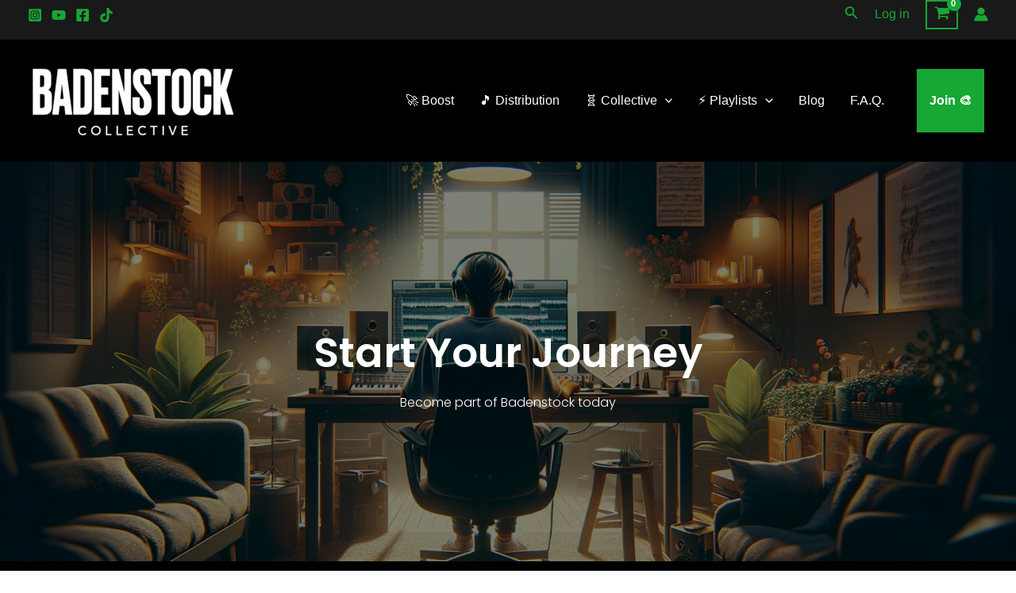

--- FILE ---
content_type: text/css
request_url: https://artists.badenstock.com/wp-content/uploads/elementor/css/post-18.css?ver=1738964281
body_size: 3667
content:
.elementor-18 .elementor-element.elementor-element-608a962:not(.elementor-motion-effects-element-type-background), .elementor-18 .elementor-element.elementor-element-608a962 > .elementor-motion-effects-container > .elementor-motion-effects-layer{background-color:#000000;background-image:url("https://artists.badenstock.com/wp-content/uploads/2023/12/Bs-pricing-1.jpg");background-position:center center;background-size:cover;}.elementor-18 .elementor-element.elementor-element-608a962 > .elementor-background-overlay{background-color:#000000;opacity:0.5;transition:background 0.3s, border-radius 0.3s, opacity 0.3s;}.elementor-18 .elementor-element.elementor-element-608a962{transition:background 0.3s, border 0.3s, border-radius 0.3s, box-shadow 0.3s;padding:200px 0px 150px 0px;}.elementor-18 .elementor-element.elementor-element-6277146{text-align:center;}.elementor-18 .elementor-element.elementor-element-6277146 .elementor-heading-title{color:#FFFFFF;font-family:"Poppins", Sans-serif;font-size:52px;font-weight:600;text-transform:none;font-style:normal;text-decoration:none;line-height:1.2em;letter-spacing:0px;}.elementor-18 .elementor-element.elementor-element-4cbce7bc > .elementor-container > .elementor-column > .elementor-widget-wrap{align-content:center;align-items:center;}.elementor-18 .elementor-element.elementor-element-4cbce7bc:not(.elementor-motion-effects-element-type-background), .elementor-18 .elementor-element.elementor-element-4cbce7bc > .elementor-motion-effects-container > .elementor-motion-effects-layer{background-color:#000000;}.elementor-18 .elementor-element.elementor-element-4cbce7bc{transition:background 0.3s, border 0.3s, border-radius 0.3s, box-shadow 0.3s;padding:050px 0px 0px 0px;}.elementor-18 .elementor-element.elementor-element-4cbce7bc > .elementor-background-overlay{transition:background 0.3s, border-radius 0.3s, opacity 0.3s;}.elementor-18 .elementor-element.elementor-element-71a6c07e{text-align:center;}.elementor-18 .elementor-element.elementor-element-71a6c07e .elementor-heading-title{color:#FFFFFF;font-size:42px;font-weight:600;}.elementor-18 .elementor-element.elementor-element-25dabbe:not(.elementor-motion-effects-element-type-background), .elementor-18 .elementor-element.elementor-element-25dabbe > .elementor-motion-effects-container > .elementor-motion-effects-layer{background-color:#000000;}.elementor-18 .elementor-element.elementor-element-25dabbe{transition:background 0.3s, border 0.3s, border-radius 0.3s, box-shadow 0.3s;}.elementor-18 .elementor-element.elementor-element-25dabbe > .elementor-background-overlay{transition:background 0.3s, border-radius 0.3s, opacity 0.3s;}.elementor-18 .elementor-element.elementor-element-4397e3b{padding:015px 0px 020px 0px;}.elementor-18 .elementor-element.elementor-element-b27c469:not(.elementor-motion-effects-element-type-background) > .elementor-widget-wrap, .elementor-18 .elementor-element.elementor-element-b27c469 > .elementor-widget-wrap > .elementor-motion-effects-container > .elementor-motion-effects-layer{background-color:#FFFFFF;}.elementor-18 .elementor-element.elementor-element-b27c469:hover > .elementor-element-populated >  .elementor-background-overlay{opacity:0.06;filter:brightness( 100% ) contrast( 100% ) saturate( 100% ) blur( 0px ) hue-rotate( 0deg );}.elementor-18 .elementor-element.elementor-element-b27c469 > .elementor-element-populated, .elementor-18 .elementor-element.elementor-element-b27c469 > .elementor-element-populated > .elementor-background-overlay, .elementor-18 .elementor-element.elementor-element-b27c469 > .elementor-background-slideshow{border-radius:25px 25px 25px 25px;}.elementor-18 .elementor-element.elementor-element-b27c469 > .elementor-element-populated{box-shadow:0px 0px 25px 0px rgba(0,0,0,0.15);transition:background 0.3s, border 0.3s, border-radius 0.3s, box-shadow 0.3s;margin:0px 16px 0px 0px;--e-column-margin-right:16px;--e-column-margin-left:0px;padding:35px 35px 35px 35px;}.elementor-18 .elementor-element.elementor-element-b27c469:hover > .elementor-element-populated{box-shadow:0px 0px 55px 0px rgba(0,0,0,0.31);}.elementor-18 .elementor-element.elementor-element-b27c469 > .elementor-element-populated > .elementor-background-overlay{transition:background 0.3s, border-radius 0.3s, opacity 0.3s;}.elementor-18 .elementor-element.elementor-element-3113d62{text-align:center;}.elementor-18 .elementor-element.elementor-element-3113d62 .elementor-heading-title{color:#17A734;font-family:"Poppins", Sans-serif;font-size:65px;font-weight:600;text-transform:none;font-style:normal;text-decoration:none;line-height:1.2em;letter-spacing:0px;}.elementor-18 .elementor-element.elementor-element-8dbfb65{color:#FFFFFF;}.elementor-18 .elementor-element.elementor-element-6c0e2d9 .elementor-testimonial-wrapper{text-align:center;}.elementor-18 .elementor-element.elementor-element-6c0e2d9 .elementor-testimonial-content{color:#000000;font-size:16px;font-weight:300;line-height:1.8em;}.elementor-18 .elementor-element.elementor-element-6c0e2d9 .elementor-testimonial-name{color:#000000;font-size:20px;}.elementor-18 .elementor-element.elementor-element-6c0e2d9 .elementor-testimonial-job{color:#bfbfbf;font-size:15px;font-weight:300;}.elementor-18 .elementor-element.elementor-element-21771ab{color:#000000;}.elementor-18 .elementor-element.elementor-element-ccab471:not(.elementor-motion-effects-element-type-background) > .elementor-widget-wrap, .elementor-18 .elementor-element.elementor-element-ccab471 > .elementor-widget-wrap > .elementor-motion-effects-container > .elementor-motion-effects-layer{background-color:#17A734;}.elementor-18 .elementor-element.elementor-element-ccab471 > .elementor-element-populated, .elementor-18 .elementor-element.elementor-element-ccab471 > .elementor-element-populated > .elementor-background-overlay, .elementor-18 .elementor-element.elementor-element-ccab471 > .elementor-background-slideshow{border-radius:25px 25px 25px 25px;}.elementor-18 .elementor-element.elementor-element-ccab471 > .elementor-element-populated{box-shadow:0px 0px 25px 0px rgba(0,0,0,0.15);transition:background 0.3s, border 0.3s, border-radius 0.3s, box-shadow 0.3s;margin:0px 16px 0px 0px;--e-column-margin-right:16px;--e-column-margin-left:0px;padding:35px 35px 35px 35px;}.elementor-18 .elementor-element.elementor-element-ccab471:hover > .elementor-element-populated{box-shadow:0px 0px 55px 0px rgba(0,0,0,0.31);}.elementor-18 .elementor-element.elementor-element-ccab471 > .elementor-element-populated > .elementor-background-overlay{transition:background 0.3s, border-radius 0.3s, opacity 0.3s;}.elementor-18 .elementor-element.elementor-element-94d5684{text-align:center;}.elementor-18 .elementor-element.elementor-element-94d5684 .elementor-heading-title{color:#FFFFFF;font-family:"Poppins", Sans-serif;font-size:65px;font-weight:600;text-transform:none;font-style:normal;text-decoration:none;line-height:1.2em;letter-spacing:0px;}.elementor-18 .elementor-element.elementor-element-f547a43{color:#FFFFFF;}.elementor-18 .elementor-element.elementor-element-73aecd1 .elementor-testimonial-wrapper{text-align:center;}.elementor-18 .elementor-element.elementor-element-73aecd1 .elementor-testimonial-content{color:#FFFFFF;font-size:16px;font-weight:300;line-height:1.8em;}.elementor-18 .elementor-element.elementor-element-73aecd1 .elementor-testimonial-name{color:#000000;font-size:20px;}.elementor-18 .elementor-element.elementor-element-73aecd1 .elementor-testimonial-job{color:#bfbfbf;font-size:15px;font-weight:300;}.elementor-18 .elementor-element.elementor-element-71be957{color:#FFFFFF;}.elementor-18 .elementor-element.elementor-element-e4c78a7:not(.elementor-motion-effects-element-type-background) > .elementor-widget-wrap, .elementor-18 .elementor-element.elementor-element-e4c78a7 > .elementor-widget-wrap > .elementor-motion-effects-container > .elementor-motion-effects-layer{background-color:#000000;}.elementor-18 .elementor-element.elementor-element-e4c78a7 > .elementor-element-populated{border-style:solid;border-width:2px 2px 2px 2px;border-color:#17A734;box-shadow:0px 0px 25px 0px rgba(0,0,0,0.15);transition:background 0.3s, border 0.3s, border-radius 0.3s, box-shadow 0.3s;margin:0px 16px 0px 0px;--e-column-margin-right:16px;--e-column-margin-left:0px;padding:35px 35px 35px 35px;}.elementor-18 .elementor-element.elementor-element-e4c78a7 > .elementor-element-populated, .elementor-18 .elementor-element.elementor-element-e4c78a7 > .elementor-element-populated > .elementor-background-overlay, .elementor-18 .elementor-element.elementor-element-e4c78a7 > .elementor-background-slideshow{border-radius:25px 25px 25px 25px;}.elementor-18 .elementor-element.elementor-element-e4c78a7:hover > .elementor-element-populated{box-shadow:0px 0px 55px 0px rgba(0,0,0,0.31);}.elementor-18 .elementor-element.elementor-element-e4c78a7 > .elementor-element-populated > .elementor-background-overlay{transition:background 0.3s, border-radius 0.3s, opacity 0.3s;}.elementor-18 .elementor-element.elementor-element-14c7eed{text-align:center;}.elementor-18 .elementor-element.elementor-element-14c7eed .elementor-heading-title{color:#17A734;font-family:"Poppins", Sans-serif;font-size:65px;font-weight:600;text-transform:none;font-style:normal;text-decoration:none;line-height:1.2em;letter-spacing:0px;}.elementor-18 .elementor-element.elementor-element-a087b25{color:#FFFFFF;}.elementor-18 .elementor-element.elementor-element-a826399 .elementor-testimonial-wrapper{text-align:center;}.elementor-18 .elementor-element.elementor-element-a826399 .elementor-testimonial-content{color:#FFFFFF;font-size:16px;font-weight:300;line-height:1.8em;}.elementor-18 .elementor-element.elementor-element-a826399 .elementor-testimonial-name{color:#000000;font-size:20px;}.elementor-18 .elementor-element.elementor-element-a826399 .elementor-testimonial-job{color:#bfbfbf;font-size:15px;font-weight:300;}.elementor-18 .elementor-element.elementor-element-5d48f46{color:#FFFFFF;}.elementor-18 .elementor-element.elementor-element-0ce644b{color:#FFFFFF;}.elementor-18 .elementor-element.elementor-element-dbdadaa:not(.elementor-motion-effects-element-type-background), .elementor-18 .elementor-element.elementor-element-dbdadaa > .elementor-motion-effects-container > .elementor-motion-effects-layer{background-color:#17A734;}.elementor-18 .elementor-element.elementor-element-dbdadaa{transition:background 0.3s, border 0.3s, border-radius 0.3s, box-shadow 0.3s;padding:45px 0px 030px 0px;}.elementor-18 .elementor-element.elementor-element-dbdadaa > .elementor-background-overlay{transition:background 0.3s, border-radius 0.3s, opacity 0.3s;}.elementor-18 .elementor-element.elementor-element-dbdadaa > .elementor-shape-top .elementor-shape-fill{fill:#000000;}.elementor-18 .elementor-element.elementor-element-7a76e92{font-family:"Poppins", Sans-serif;font-size:16px;font-weight:300;text-transform:none;font-style:normal;text-decoration:none;line-height:1.5em;letter-spacing:0px;}.elementor-18 .elementor-element.elementor-element-67c78b9:not(.elementor-motion-effects-element-type-background), .elementor-18 .elementor-element.elementor-element-67c78b9 > .elementor-motion-effects-container > .elementor-motion-effects-layer{background-color:#FFFFFF;}.elementor-18 .elementor-element.elementor-element-67c78b9{transition:background 0.3s, border 0.3s, border-radius 0.3s, box-shadow 0.3s;padding:020px 0px 0px 0px;}.elementor-18 .elementor-element.elementor-element-67c78b9 > .elementor-background-overlay{transition:background 0.3s, border-radius 0.3s, opacity 0.3s;}.elementor-bc-flex-widget .elementor-18 .elementor-element.elementor-element-0c3b1a7.elementor-column .elementor-widget-wrap{align-items:center;}.elementor-18 .elementor-element.elementor-element-0c3b1a7.elementor-column.elementor-element[data-element_type="column"] > .elementor-widget-wrap.elementor-element-populated{align-content:center;align-items:center;}.elementor-18 .elementor-element.elementor-element-39f0c2a{text-align:center;color:#000000;font-family:"Poppins", Sans-serif;font-size:16px;font-weight:300;text-transform:none;font-style:normal;text-decoration:none;line-height:1.5em;letter-spacing:0px;}.elementor-18 .elementor-element.elementor-element-90787b3:not(.elementor-motion-effects-element-type-background), .elementor-18 .elementor-element.elementor-element-90787b3 > .elementor-motion-effects-container > .elementor-motion-effects-layer{background-color:#FFFFFF;}.elementor-18 .elementor-element.elementor-element-90787b3{transition:background 0.3s, border 0.3s, border-radius 0.3s, box-shadow 0.3s;}.elementor-18 .elementor-element.elementor-element-90787b3 > .elementor-background-overlay{transition:background 0.3s, border-radius 0.3s, opacity 0.3s;}.elementor-18 .elementor-element.elementor-element-1cd62d6{--icon-box-icon-margin:15px;}.elementor-18 .elementor-element.elementor-element-1cd62d6.elementor-view-stacked .elementor-icon{background-color:#17A734;}.elementor-18 .elementor-element.elementor-element-1cd62d6.elementor-view-framed .elementor-icon, .elementor-18 .elementor-element.elementor-element-1cd62d6.elementor-view-default .elementor-icon{fill:#17A734;color:#17A734;border-color:#17A734;}.elementor-18 .elementor-element.elementor-element-1cd62d6 .elementor-icon-box-title{color:#000000;}.elementor-18 .elementor-element.elementor-element-1cd62d6 .elementor-icon-box-title, .elementor-18 .elementor-element.elementor-element-1cd62d6 .elementor-icon-box-title a{font-family:"Poppins", Sans-serif;font-size:14px;font-weight:600;text-transform:none;font-style:normal;text-decoration:none;line-height:1.2em;letter-spacing:0px;}.elementor-18 .elementor-element.elementor-element-1cd62d6 .elementor-icon-box-description{color:#FFFFFF;}.elementor-18 .elementor-element.elementor-element-d72e6d8{--icon-box-icon-margin:15px;}.elementor-18 .elementor-element.elementor-element-d72e6d8.elementor-view-stacked .elementor-icon{background-color:#17A734;}.elementor-18 .elementor-element.elementor-element-d72e6d8.elementor-view-framed .elementor-icon, .elementor-18 .elementor-element.elementor-element-d72e6d8.elementor-view-default .elementor-icon{fill:#17A734;color:#17A734;border-color:#17A734;}.elementor-18 .elementor-element.elementor-element-d72e6d8 .elementor-icon-box-title{color:#000000;}.elementor-18 .elementor-element.elementor-element-d72e6d8 .elementor-icon-box-title, .elementor-18 .elementor-element.elementor-element-d72e6d8 .elementor-icon-box-title a{font-family:"Poppins", Sans-serif;font-size:14px;font-weight:600;text-transform:none;font-style:normal;text-decoration:none;line-height:1.2em;letter-spacing:0px;}.elementor-18 .elementor-element.elementor-element-d72e6d8 .elementor-icon-box-description{color:#FFFFFF;}.elementor-18 .elementor-element.elementor-element-6f28ab3:not(.elementor-motion-effects-element-type-background), .elementor-18 .elementor-element.elementor-element-6f28ab3 > .elementor-motion-effects-container > .elementor-motion-effects-layer{background-color:#FFFFFF;}.elementor-18 .elementor-element.elementor-element-6f28ab3{transition:background 0.3s, border 0.3s, border-radius 0.3s, box-shadow 0.3s;padding:020px 0px 0px 0px;}.elementor-18 .elementor-element.elementor-element-6f28ab3 > .elementor-background-overlay{transition:background 0.3s, border-radius 0.3s, opacity 0.3s;}.elementor-bc-flex-widget .elementor-18 .elementor-element.elementor-element-961b137.elementor-column .elementor-widget-wrap{align-items:center;}.elementor-18 .elementor-element.elementor-element-961b137.elementor-column.elementor-element[data-element_type="column"] > .elementor-widget-wrap.elementor-element-populated{align-content:center;align-items:center;}.elementor-18 .elementor-element.elementor-element-db7a3e1:not(.elementor-motion-effects-element-type-background), .elementor-18 .elementor-element.elementor-element-db7a3e1 > .elementor-motion-effects-container > .elementor-motion-effects-layer{background-color:#17A734;}.elementor-18 .elementor-element.elementor-element-db7a3e1{transition:background 0.3s, border 0.3s, border-radius 0.3s, box-shadow 0.3s;padding:020px 0px 0px 0px;}.elementor-18 .elementor-element.elementor-element-db7a3e1 > .elementor-background-overlay{transition:background 0.3s, border-radius 0.3s, opacity 0.3s;}.elementor-bc-flex-widget .elementor-18 .elementor-element.elementor-element-d171e5e.elementor-column .elementor-widget-wrap{align-items:center;}.elementor-18 .elementor-element.elementor-element-d171e5e.elementor-column.elementor-element[data-element_type="column"] > .elementor-widget-wrap.elementor-element-populated{align-content:center;align-items:center;}.elementor-18 .elementor-element.elementor-element-638550d{text-align:center;font-family:"Poppins", Sans-serif;font-size:16px;font-weight:300;text-transform:none;font-style:normal;text-decoration:none;line-height:1.5em;letter-spacing:0px;}.elementor-18 .elementor-element.elementor-element-4148bf7:not(.elementor-motion-effects-element-type-background), .elementor-18 .elementor-element.elementor-element-4148bf7 > .elementor-motion-effects-container > .elementor-motion-effects-layer{background-color:#17A734;}.elementor-18 .elementor-element.elementor-element-4148bf7{transition:background 0.3s, border 0.3s, border-radius 0.3s, box-shadow 0.3s;}.elementor-18 .elementor-element.elementor-element-4148bf7 > .elementor-background-overlay{transition:background 0.3s, border-radius 0.3s, opacity 0.3s;}.elementor-18 .elementor-element.elementor-element-13c3eb1{--icon-box-icon-margin:15px;}.elementor-18 .elementor-element.elementor-element-13c3eb1.elementor-view-stacked .elementor-icon{background-color:#FFFFFF;}.elementor-18 .elementor-element.elementor-element-13c3eb1.elementor-view-framed .elementor-icon, .elementor-18 .elementor-element.elementor-element-13c3eb1.elementor-view-default .elementor-icon{fill:#FFFFFF;color:#FFFFFF;border-color:#FFFFFF;}.elementor-18 .elementor-element.elementor-element-13c3eb1 .elementor-icon-box-title{color:#FFFFFF;}.elementor-18 .elementor-element.elementor-element-13c3eb1 .elementor-icon-box-title, .elementor-18 .elementor-element.elementor-element-13c3eb1 .elementor-icon-box-title a{font-family:"Poppins", Sans-serif;font-size:14px;font-weight:600;text-transform:none;font-style:normal;text-decoration:none;line-height:1.2em;letter-spacing:0px;}.elementor-18 .elementor-element.elementor-element-13c3eb1 .elementor-icon-box-description{color:#FFFFFF;}.elementor-18 .elementor-element.elementor-element-2d14ea1{--icon-box-icon-margin:15px;}.elementor-18 .elementor-element.elementor-element-2d14ea1.elementor-view-stacked .elementor-icon{background-color:#FFFFFF;}.elementor-18 .elementor-element.elementor-element-2d14ea1.elementor-view-framed .elementor-icon, .elementor-18 .elementor-element.elementor-element-2d14ea1.elementor-view-default .elementor-icon{fill:#FFFFFF;color:#FFFFFF;border-color:#FFFFFF;}.elementor-18 .elementor-element.elementor-element-2d14ea1 .elementor-icon-box-title{color:#FFFFFF;}.elementor-18 .elementor-element.elementor-element-2d14ea1 .elementor-icon-box-title, .elementor-18 .elementor-element.elementor-element-2d14ea1 .elementor-icon-box-title a{font-family:"Poppins", Sans-serif;font-size:14px;font-weight:600;text-transform:none;font-style:normal;text-decoration:none;line-height:1.2em;letter-spacing:0px;}.elementor-18 .elementor-element.elementor-element-2d14ea1 .elementor-icon-box-description{color:#FFFFFF;}.elementor-18 .elementor-element.elementor-element-813eaab{--icon-box-icon-margin:15px;}.elementor-18 .elementor-element.elementor-element-813eaab.elementor-view-stacked .elementor-icon{background-color:#FFFFFF;}.elementor-18 .elementor-element.elementor-element-813eaab.elementor-view-framed .elementor-icon, .elementor-18 .elementor-element.elementor-element-813eaab.elementor-view-default .elementor-icon{fill:#FFFFFF;color:#FFFFFF;border-color:#FFFFFF;}.elementor-18 .elementor-element.elementor-element-813eaab .elementor-icon-box-title{color:#FFFFFF;}.elementor-18 .elementor-element.elementor-element-813eaab .elementor-icon-box-title, .elementor-18 .elementor-element.elementor-element-813eaab .elementor-icon-box-title a{font-family:"Poppins", Sans-serif;font-size:14px;font-weight:600;text-transform:none;font-style:normal;text-decoration:none;line-height:1.2em;letter-spacing:0px;}.elementor-18 .elementor-element.elementor-element-813eaab .elementor-icon-box-description{color:#FFFFFF;}.elementor-18 .elementor-element.elementor-element-276f6ff:not(.elementor-motion-effects-element-type-background), .elementor-18 .elementor-element.elementor-element-276f6ff > .elementor-motion-effects-container > .elementor-motion-effects-layer{background-color:#17A734;}.elementor-18 .elementor-element.elementor-element-276f6ff{transition:background 0.3s, border 0.3s, border-radius 0.3s, box-shadow 0.3s;padding:020px 0px 0px 0px;}.elementor-18 .elementor-element.elementor-element-276f6ff > .elementor-background-overlay{transition:background 0.3s, border-radius 0.3s, opacity 0.3s;}.elementor-bc-flex-widget .elementor-18 .elementor-element.elementor-element-db1fb91.elementor-column .elementor-widget-wrap{align-items:center;}.elementor-18 .elementor-element.elementor-element-db1fb91.elementor-column.elementor-element[data-element_type="column"] > .elementor-widget-wrap.elementor-element-populated{align-content:center;align-items:center;}.elementor-18 .elementor-element.elementor-element-adde9c9:not(.elementor-motion-effects-element-type-background), .elementor-18 .elementor-element.elementor-element-adde9c9 > .elementor-motion-effects-container > .elementor-motion-effects-layer{background-color:#000000;}.elementor-18 .elementor-element.elementor-element-adde9c9{transition:background 0.3s, border 0.3s, border-radius 0.3s, box-shadow 0.3s;padding:020px 0px 0px 0px;}.elementor-18 .elementor-element.elementor-element-adde9c9 > .elementor-background-overlay{transition:background 0.3s, border-radius 0.3s, opacity 0.3s;}.elementor-bc-flex-widget .elementor-18 .elementor-element.elementor-element-dd3b7ae.elementor-column .elementor-widget-wrap{align-items:center;}.elementor-18 .elementor-element.elementor-element-dd3b7ae.elementor-column.elementor-element[data-element_type="column"] > .elementor-widget-wrap.elementor-element-populated{align-content:center;align-items:center;}.elementor-18 .elementor-element.elementor-element-c1741d6{text-align:center;font-family:"Poppins", Sans-serif;font-size:16px;font-weight:300;text-transform:none;font-style:normal;text-decoration:none;line-height:1.5em;letter-spacing:0px;}.elementor-18 .elementor-element.elementor-element-21c4459:not(.elementor-motion-effects-element-type-background), .elementor-18 .elementor-element.elementor-element-21c4459 > .elementor-motion-effects-container > .elementor-motion-effects-layer{background-color:#000000;}.elementor-18 .elementor-element.elementor-element-21c4459{transition:background 0.3s, border 0.3s, border-radius 0.3s, box-shadow 0.3s;}.elementor-18 .elementor-element.elementor-element-21c4459 > .elementor-background-overlay{transition:background 0.3s, border-radius 0.3s, opacity 0.3s;}.elementor-18 .elementor-element.elementor-element-d4fb553 .elementor-icon-box-wrapper{text-align:center;}.elementor-18 .elementor-element.elementor-element-d4fb553{--icon-box-icon-margin:15px;}.elementor-18 .elementor-element.elementor-element-d4fb553.elementor-view-stacked .elementor-icon{background-color:#17A734;}.elementor-18 .elementor-element.elementor-element-d4fb553.elementor-view-framed .elementor-icon, .elementor-18 .elementor-element.elementor-element-d4fb553.elementor-view-default .elementor-icon{fill:#17A734;color:#17A734;border-color:#17A734;}.elementor-18 .elementor-element.elementor-element-d4fb553 .elementor-icon-box-title{color:#FFFFFF;}.elementor-18 .elementor-element.elementor-element-d4fb553 .elementor-icon-box-title, .elementor-18 .elementor-element.elementor-element-d4fb553 .elementor-icon-box-title a{font-family:"Poppins", Sans-serif;font-size:14px;font-weight:600;text-transform:none;font-style:normal;text-decoration:none;line-height:1.2em;letter-spacing:0px;}.elementor-18 .elementor-element.elementor-element-d4fb553 .elementor-icon-box-description{color:#FFFFFF;}.elementor-18 .elementor-element.elementor-element-2961354 .elementor-icon-box-wrapper{text-align:center;}.elementor-18 .elementor-element.elementor-element-2961354{--icon-box-icon-margin:15px;}.elementor-18 .elementor-element.elementor-element-2961354.elementor-view-stacked .elementor-icon{background-color:#17A734;}.elementor-18 .elementor-element.elementor-element-2961354.elementor-view-framed .elementor-icon, .elementor-18 .elementor-element.elementor-element-2961354.elementor-view-default .elementor-icon{fill:#17A734;color:#17A734;border-color:#17A734;}.elementor-18 .elementor-element.elementor-element-2961354 .elementor-icon-box-title{color:#FFFFFF;}.elementor-18 .elementor-element.elementor-element-2961354 .elementor-icon-box-title, .elementor-18 .elementor-element.elementor-element-2961354 .elementor-icon-box-title a{font-family:"Poppins", Sans-serif;font-size:14px;font-weight:600;text-transform:none;font-style:normal;text-decoration:none;line-height:1.2em;letter-spacing:0px;}.elementor-18 .elementor-element.elementor-element-2961354 .elementor-icon-box-description{color:#FFFFFF;}.elementor-18 .elementor-element.elementor-element-1835b03 .elementor-icon-box-wrapper{text-align:center;}.elementor-18 .elementor-element.elementor-element-1835b03{--icon-box-icon-margin:15px;}.elementor-18 .elementor-element.elementor-element-1835b03.elementor-view-stacked .elementor-icon{background-color:#17A734;}.elementor-18 .elementor-element.elementor-element-1835b03.elementor-view-framed .elementor-icon, .elementor-18 .elementor-element.elementor-element-1835b03.elementor-view-default .elementor-icon{fill:#17A734;color:#17A734;border-color:#17A734;}.elementor-18 .elementor-element.elementor-element-1835b03 .elementor-icon-box-title{color:#FFFFFF;}.elementor-18 .elementor-element.elementor-element-1835b03 .elementor-icon-box-title, .elementor-18 .elementor-element.elementor-element-1835b03 .elementor-icon-box-title a{font-family:"Poppins", Sans-serif;font-size:14px;font-weight:600;text-transform:none;font-style:normal;text-decoration:none;line-height:1.2em;letter-spacing:0px;}.elementor-18 .elementor-element.elementor-element-1835b03 .elementor-icon-box-description{color:#FFFFFF;}.elementor-18 .elementor-element.elementor-element-f7a6eb9 .elementor-icon-box-wrapper{text-align:center;}.elementor-18 .elementor-element.elementor-element-f7a6eb9{--icon-box-icon-margin:15px;}.elementor-18 .elementor-element.elementor-element-f7a6eb9.elementor-view-stacked .elementor-icon{background-color:#17A734;}.elementor-18 .elementor-element.elementor-element-f7a6eb9.elementor-view-framed .elementor-icon, .elementor-18 .elementor-element.elementor-element-f7a6eb9.elementor-view-default .elementor-icon{fill:#17A734;color:#17A734;border-color:#17A734;}.elementor-18 .elementor-element.elementor-element-f7a6eb9 .elementor-icon-box-title{color:#FFFFFF;}.elementor-18 .elementor-element.elementor-element-f7a6eb9 .elementor-icon-box-title, .elementor-18 .elementor-element.elementor-element-f7a6eb9 .elementor-icon-box-title a{font-family:"Poppins", Sans-serif;font-size:14px;font-weight:600;text-transform:none;font-style:normal;text-decoration:none;line-height:1.2em;letter-spacing:0px;}.elementor-18 .elementor-element.elementor-element-f7a6eb9 .elementor-icon-box-description{color:#FFFFFF;}.elementor-18 .elementor-element.elementor-element-65cd630 .elementor-icon-box-wrapper{text-align:center;}.elementor-18 .elementor-element.elementor-element-65cd630{--icon-box-icon-margin:15px;}.elementor-18 .elementor-element.elementor-element-65cd630.elementor-view-stacked .elementor-icon{background-color:#17A734;}.elementor-18 .elementor-element.elementor-element-65cd630.elementor-view-framed .elementor-icon, .elementor-18 .elementor-element.elementor-element-65cd630.elementor-view-default .elementor-icon{fill:#17A734;color:#17A734;border-color:#17A734;}.elementor-18 .elementor-element.elementor-element-65cd630 .elementor-icon-box-title{color:#FFFFFF;}.elementor-18 .elementor-element.elementor-element-65cd630 .elementor-icon-box-title, .elementor-18 .elementor-element.elementor-element-65cd630 .elementor-icon-box-title a{font-family:"Poppins", Sans-serif;font-size:14px;font-weight:600;text-transform:none;font-style:normal;text-decoration:none;line-height:1.2em;letter-spacing:0px;}.elementor-18 .elementor-element.elementor-element-65cd630 .elementor-icon-box-description{color:#FFFFFF;}.elementor-18 .elementor-element.elementor-element-8f14820 .elementor-icon-box-wrapper{text-align:center;}.elementor-18 .elementor-element.elementor-element-8f14820{--icon-box-icon-margin:15px;}.elementor-18 .elementor-element.elementor-element-8f14820.elementor-view-stacked .elementor-icon{background-color:#17A734;}.elementor-18 .elementor-element.elementor-element-8f14820.elementor-view-framed .elementor-icon, .elementor-18 .elementor-element.elementor-element-8f14820.elementor-view-default .elementor-icon{fill:#17A734;color:#17A734;border-color:#17A734;}.elementor-18 .elementor-element.elementor-element-8f14820 .elementor-icon-box-title{color:#FFFFFF;}.elementor-18 .elementor-element.elementor-element-8f14820 .elementor-icon-box-title, .elementor-18 .elementor-element.elementor-element-8f14820 .elementor-icon-box-title a{font-family:"Poppins", Sans-serif;font-size:14px;font-weight:600;text-transform:none;font-style:normal;text-decoration:none;line-height:1.2em;letter-spacing:0px;}.elementor-18 .elementor-element.elementor-element-8f14820 .elementor-icon-box-description{color:#FFFFFF;}.elementor-18 .elementor-element.elementor-element-505f518:not(.elementor-motion-effects-element-type-background), .elementor-18 .elementor-element.elementor-element-505f518 > .elementor-motion-effects-container > .elementor-motion-effects-layer{background-color:#000000;}.elementor-18 .elementor-element.elementor-element-505f518{transition:background 0.3s, border 0.3s, border-radius 0.3s, box-shadow 0.3s;padding:020px 0px 0px 0px;}.elementor-18 .elementor-element.elementor-element-505f518 > .elementor-background-overlay{transition:background 0.3s, border-radius 0.3s, opacity 0.3s;}.elementor-bc-flex-widget .elementor-18 .elementor-element.elementor-element-a2609aa.elementor-column .elementor-widget-wrap{align-items:center;}.elementor-18 .elementor-element.elementor-element-a2609aa.elementor-column.elementor-element[data-element_type="column"] > .elementor-widget-wrap.elementor-element-populated{align-content:center;align-items:center;}.elementor-18 .elementor-element.elementor-element-0e738ba:not(.elementor-motion-effects-element-type-background), .elementor-18 .elementor-element.elementor-element-0e738ba > .elementor-motion-effects-container > .elementor-motion-effects-layer{background-color:#000000;}.elementor-18 .elementor-element.elementor-element-0e738ba{transition:background 0.3s, border 0.3s, border-radius 0.3s, box-shadow 0.3s;padding:50px 0px 100px 0px;}.elementor-18 .elementor-element.elementor-element-0e738ba > .elementor-background-overlay{transition:background 0.3s, border-radius 0.3s, opacity 0.3s;}.elementor-18 .elementor-element.elementor-element-2dcb251:not(.elementor-motion-effects-element-type-background) > .elementor-widget-wrap, .elementor-18 .elementor-element.elementor-element-2dcb251 > .elementor-widget-wrap > .elementor-motion-effects-container > .elementor-motion-effects-layer{background-color:#FFFFFF;}.elementor-18 .elementor-element.elementor-element-2dcb251 > .elementor-element-populated{transition:background 0.3s, border 0.3s, border-radius 0.3s, box-shadow 0.3s;}.elementor-18 .elementor-element.elementor-element-2dcb251 > .elementor-element-populated > .elementor-background-overlay{transition:background 0.3s, border-radius 0.3s, opacity 0.3s;}.elementor-18 .elementor-element.elementor-element-b0791df .elementor-icon-list-items:not(.elementor-inline-items) .elementor-icon-list-item:not(:last-child){padding-bottom:calc(12px/2);}.elementor-18 .elementor-element.elementor-element-b0791df .elementor-icon-list-items:not(.elementor-inline-items) .elementor-icon-list-item:not(:first-child){margin-top:calc(12px/2);}.elementor-18 .elementor-element.elementor-element-b0791df .elementor-icon-list-items.elementor-inline-items .elementor-icon-list-item{margin-right:calc(12px/2);margin-left:calc(12px/2);}.elementor-18 .elementor-element.elementor-element-b0791df .elementor-icon-list-items.elementor-inline-items{margin-right:calc(-12px/2);margin-left:calc(-12px/2);}body.rtl .elementor-18 .elementor-element.elementor-element-b0791df .elementor-icon-list-items.elementor-inline-items .elementor-icon-list-item:after{left:calc(-12px/2);}body:not(.rtl) .elementor-18 .elementor-element.elementor-element-b0791df .elementor-icon-list-items.elementor-inline-items .elementor-icon-list-item:after{right:calc(-12px/2);}.elementor-18 .elementor-element.elementor-element-b0791df .elementor-icon-list-icon i{color:#000000;transition:color 0.3s;}.elementor-18 .elementor-element.elementor-element-b0791df .elementor-icon-list-icon svg{fill:#000000;transition:fill 0.3s;}.elementor-18 .elementor-element.elementor-element-b0791df{--e-icon-list-icon-size:12px;--icon-vertical-offset:0px;}.elementor-18 .elementor-element.elementor-element-b0791df .elementor-icon-list-item > .elementor-icon-list-text, .elementor-18 .elementor-element.elementor-element-b0791df .elementor-icon-list-item > a{font-size:16px;font-weight:300;}.elementor-18 .elementor-element.elementor-element-b0791df .elementor-icon-list-text{color:#000000;transition:color 0.3s;}.elementor-18 .elementor-element.elementor-element-b0791df > .elementor-widget-container{padding:0px 25px 25px 25px;}.elementor-18 .elementor-element.elementor-element-9f6e0fb:not(.elementor-motion-effects-element-type-background) > .elementor-widget-wrap, .elementor-18 .elementor-element.elementor-element-9f6e0fb > .elementor-widget-wrap > .elementor-motion-effects-container > .elementor-motion-effects-layer{background-color:#17A734;}.elementor-18 .elementor-element.elementor-element-9f6e0fb > .elementor-element-populated{transition:background 0.3s, border 0.3s, border-radius 0.3s, box-shadow 0.3s;}.elementor-18 .elementor-element.elementor-element-9f6e0fb > .elementor-element-populated > .elementor-background-overlay{transition:background 0.3s, border-radius 0.3s, opacity 0.3s;}.elementor-18 .elementor-element.elementor-element-602ce504 .elementor-icon-list-items:not(.elementor-inline-items) .elementor-icon-list-item:not(:last-child){padding-bottom:calc(12px/2);}.elementor-18 .elementor-element.elementor-element-602ce504 .elementor-icon-list-items:not(.elementor-inline-items) .elementor-icon-list-item:not(:first-child){margin-top:calc(12px/2);}.elementor-18 .elementor-element.elementor-element-602ce504 .elementor-icon-list-items.elementor-inline-items .elementor-icon-list-item{margin-right:calc(12px/2);margin-left:calc(12px/2);}.elementor-18 .elementor-element.elementor-element-602ce504 .elementor-icon-list-items.elementor-inline-items{margin-right:calc(-12px/2);margin-left:calc(-12px/2);}body.rtl .elementor-18 .elementor-element.elementor-element-602ce504 .elementor-icon-list-items.elementor-inline-items .elementor-icon-list-item:after{left:calc(-12px/2);}body:not(.rtl) .elementor-18 .elementor-element.elementor-element-602ce504 .elementor-icon-list-items.elementor-inline-items .elementor-icon-list-item:after{right:calc(-12px/2);}.elementor-18 .elementor-element.elementor-element-602ce504 .elementor-icon-list-icon i{color:#FFFFFF;transition:color 0.3s;}.elementor-18 .elementor-element.elementor-element-602ce504 .elementor-icon-list-icon svg{fill:#FFFFFF;transition:fill 0.3s;}.elementor-18 .elementor-element.elementor-element-602ce504{--e-icon-list-icon-size:12px;--icon-vertical-offset:0px;}.elementor-18 .elementor-element.elementor-element-602ce504 .elementor-icon-list-item > .elementor-icon-list-text, .elementor-18 .elementor-element.elementor-element-602ce504 .elementor-icon-list-item > a{font-size:16px;font-weight:300;}.elementor-18 .elementor-element.elementor-element-602ce504 .elementor-icon-list-text{color:#FFFFFF;transition:color 0.3s;}.elementor-18 .elementor-element.elementor-element-602ce504 > .elementor-widget-container{padding:0px 25px 25px 25px;}.elementor-18 .elementor-element.elementor-element-6ceb58db .elementor-icon-list-items:not(.elementor-inline-items) .elementor-icon-list-item:not(:last-child){padding-bottom:calc(12px/2);}.elementor-18 .elementor-element.elementor-element-6ceb58db .elementor-icon-list-items:not(.elementor-inline-items) .elementor-icon-list-item:not(:first-child){margin-top:calc(12px/2);}.elementor-18 .elementor-element.elementor-element-6ceb58db .elementor-icon-list-items.elementor-inline-items .elementor-icon-list-item{margin-right:calc(12px/2);margin-left:calc(12px/2);}.elementor-18 .elementor-element.elementor-element-6ceb58db .elementor-icon-list-items.elementor-inline-items{margin-right:calc(-12px/2);margin-left:calc(-12px/2);}body.rtl .elementor-18 .elementor-element.elementor-element-6ceb58db .elementor-icon-list-items.elementor-inline-items .elementor-icon-list-item:after{left:calc(-12px/2);}body:not(.rtl) .elementor-18 .elementor-element.elementor-element-6ceb58db .elementor-icon-list-items.elementor-inline-items .elementor-icon-list-item:after{right:calc(-12px/2);}.elementor-18 .elementor-element.elementor-element-6ceb58db .elementor-icon-list-icon i{color:#17A734;transition:color 0.3s;}.elementor-18 .elementor-element.elementor-element-6ceb58db .elementor-icon-list-icon svg{fill:#17A734;transition:fill 0.3s;}.elementor-18 .elementor-element.elementor-element-6ceb58db{--e-icon-list-icon-size:12px;--icon-vertical-offset:0px;}.elementor-18 .elementor-element.elementor-element-6ceb58db .elementor-icon-list-item > .elementor-icon-list-text, .elementor-18 .elementor-element.elementor-element-6ceb58db .elementor-icon-list-item > a{font-size:16px;font-weight:300;}.elementor-18 .elementor-element.elementor-element-6ceb58db .elementor-icon-list-text{color:#FFFFFF;transition:color 0.3s;}.elementor-18 .elementor-element.elementor-element-6ceb58db > .elementor-widget-container{padding:0px 0px 0px 025px;}.elementor-18 .elementor-element.elementor-element-ed4b939:not(.elementor-motion-effects-element-type-background), .elementor-18 .elementor-element.elementor-element-ed4b939 > .elementor-motion-effects-container > .elementor-motion-effects-layer{background-color:#000000;}.elementor-18 .elementor-element.elementor-element-ed4b939{transition:background 0.3s, border 0.3s, border-radius 0.3s, box-shadow 0.3s;padding:0px 0px 35px 0px;}.elementor-18 .elementor-element.elementor-element-ed4b939 > .elementor-background-overlay{transition:background 0.3s, border-radius 0.3s, opacity 0.3s;}.elementor-18 .elementor-element.elementor-element-c8ee027{text-align:center;}.elementor-18 .elementor-element.elementor-element-c8ee027 .elementor-heading-title{color:#FFFFFF;font-family:"Poppins", Sans-serif;font-size:35px;font-weight:600;text-transform:none;font-style:normal;text-decoration:none;line-height:1.2em;letter-spacing:0px;}.elementor-18 .elementor-element.elementor-element-c8ee027 > .elementor-widget-container{margin:25px 0px 0px 0px;}.elementor-18 .elementor-element.elementor-element-8bfaa38{text-align:center;}.elementor-18 .elementor-element.elementor-element-8bfaa38 .elementor-heading-title{color:#FFFFFF;font-family:"Poppins", Sans-serif;font-size:18px;font-weight:400;text-transform:none;font-style:normal;text-decoration:none;line-height:1.2em;letter-spacing:0px;}.elementor-18 .elementor-element.elementor-element-8bfaa38 > .elementor-widget-container{margin:0px 0px 0px 0px;}.elementor-18 .elementor-element.elementor-element-5c36e61:not(.elementor-motion-effects-element-type-background), .elementor-18 .elementor-element.elementor-element-5c36e61 > .elementor-motion-effects-container > .elementor-motion-effects-layer{background-color:#000000;}.elementor-18 .elementor-element.elementor-element-5c36e61{transition:background 0.3s, border 0.3s, border-radius 0.3s, box-shadow 0.3s;padding:0px 0px 35px 0px;}.elementor-18 .elementor-element.elementor-element-5c36e61 > .elementor-background-overlay{transition:background 0.3s, border-radius 0.3s, opacity 0.3s;}.elementor-18 .elementor-element.elementor-element-dad89d8{text-align:center;}.elementor-18 .elementor-element.elementor-element-dad89d8 .elementor-heading-title{color:#FFFFFF;font-family:"Poppins", Sans-serif;font-size:35px;font-weight:600;text-transform:none;font-style:normal;text-decoration:none;line-height:1.2em;letter-spacing:0px;}.elementor-18 .elementor-element.elementor-element-dad89d8 > .elementor-widget-container{margin:25px 0px 0px 0px;}@media(max-width:1024px){.elementor-18 .elementor-element.elementor-element-6277146 .elementor-heading-title{font-size:45px;}.elementor-18 .elementor-element.elementor-element-4cbce7bc{padding:100px 25px 100px 25px;}.elementor-18 .elementor-element.elementor-element-71a6c07e .elementor-heading-title{font-size:45px;}.elementor-18 .elementor-element.elementor-element-4397e3b{padding:15px 0px 0px 0px;}.elementor-18 .elementor-element.elementor-element-b27c469 > .elementor-element-populated{margin:0px 10px 0px 0px;--e-column-margin-right:10px;--e-column-margin-left:0px;padding:20px 20px 20px 20px;}.elementor-18 .elementor-element.elementor-element-3113d62 .elementor-heading-title{font-size:45px;}.elementor-18 .elementor-element.elementor-element-6c0e2d9 .elementor-testimonial-name{font-size:18px;}.elementor-18 .elementor-element.elementor-element-ccab471 > .elementor-element-populated{margin:0px 10px 0px 0px;--e-column-margin-right:10px;--e-column-margin-left:0px;padding:20px 20px 20px 20px;}.elementor-18 .elementor-element.elementor-element-94d5684 .elementor-heading-title{font-size:45px;}.elementor-18 .elementor-element.elementor-element-73aecd1 .elementor-testimonial-name{font-size:18px;}.elementor-18 .elementor-element.elementor-element-e4c78a7 > .elementor-element-populated{margin:0px 10px 0px 0px;--e-column-margin-right:10px;--e-column-margin-left:0px;padding:20px 20px 20px 20px;}.elementor-18 .elementor-element.elementor-element-14c7eed .elementor-heading-title{font-size:45px;}.elementor-18 .elementor-element.elementor-element-a826399 .elementor-testimonial-name{font-size:18px;}.elementor-18 .elementor-element.elementor-element-7a76e92{font-size:14px;}.elementor-18 .elementor-element.elementor-element-39f0c2a{font-size:14px;}.elementor-18 .elementor-element.elementor-element-1cd62d6 .elementor-icon-box-title, .elementor-18 .elementor-element.elementor-element-1cd62d6 .elementor-icon-box-title a{font-size:19px;}.elementor-18 .elementor-element.elementor-element-d72e6d8 .elementor-icon-box-title, .elementor-18 .elementor-element.elementor-element-d72e6d8 .elementor-icon-box-title a{font-size:19px;}.elementor-18 .elementor-element.elementor-element-638550d{font-size:14px;}.elementor-18 .elementor-element.elementor-element-13c3eb1 .elementor-icon-box-title, .elementor-18 .elementor-element.elementor-element-13c3eb1 .elementor-icon-box-title a{font-size:19px;}.elementor-18 .elementor-element.elementor-element-2d14ea1 .elementor-icon-box-title, .elementor-18 .elementor-element.elementor-element-2d14ea1 .elementor-icon-box-title a{font-size:19px;}.elementor-18 .elementor-element.elementor-element-813eaab .elementor-icon-box-title, .elementor-18 .elementor-element.elementor-element-813eaab .elementor-icon-box-title a{font-size:19px;}.elementor-18 .elementor-element.elementor-element-c1741d6{font-size:14px;}.elementor-18 .elementor-element.elementor-element-d4fb553 .elementor-icon-box-title, .elementor-18 .elementor-element.elementor-element-d4fb553 .elementor-icon-box-title a{font-size:19px;}.elementor-18 .elementor-element.elementor-element-2961354 .elementor-icon-box-title, .elementor-18 .elementor-element.elementor-element-2961354 .elementor-icon-box-title a{font-size:19px;}.elementor-18 .elementor-element.elementor-element-1835b03 .elementor-icon-box-title, .elementor-18 .elementor-element.elementor-element-1835b03 .elementor-icon-box-title a{font-size:19px;}.elementor-18 .elementor-element.elementor-element-f7a6eb9 .elementor-icon-box-title, .elementor-18 .elementor-element.elementor-element-f7a6eb9 .elementor-icon-box-title a{font-size:19px;}.elementor-18 .elementor-element.elementor-element-65cd630 .elementor-icon-box-title, .elementor-18 .elementor-element.elementor-element-65cd630 .elementor-icon-box-title a{font-size:19px;}.elementor-18 .elementor-element.elementor-element-8f14820 .elementor-icon-box-title, .elementor-18 .elementor-element.elementor-element-8f14820 .elementor-icon-box-title a{font-size:19px;}.elementor-18 .elementor-element.elementor-element-c8ee027 .elementor-heading-title{font-size:45px;}.elementor-18 .elementor-element.elementor-element-8bfaa38 .elementor-heading-title{font-size:18px;}.elementor-18 .elementor-element.elementor-element-dad89d8 .elementor-heading-title{font-size:45px;}}@media(max-width:767px){.elementor-18 .elementor-element.elementor-element-6277146 .elementor-heading-title{font-size:28px;line-height:1.1em;}.elementor-18 .elementor-element.elementor-element-4cbce7bc{padding:50px 20px 50px 20px;}.elementor-18 .elementor-element.elementor-element-71a6c07e .elementor-heading-title{font-size:32px;}.elementor-18 .elementor-element.elementor-element-b27c469 > .elementor-element-populated{margin:20px 20px 20px 20px;--e-column-margin-right:20px;--e-column-margin-left:20px;}.elementor-18 .elementor-element.elementor-element-3113d62 .elementor-heading-title{font-size:60px;line-height:1.1em;}.elementor-18 .elementor-element.elementor-element-ccab471 > .elementor-element-populated{margin:20px 20px 20px 20px;--e-column-margin-right:20px;--e-column-margin-left:20px;padding:0px 0px 0px 0px;}.elementor-18 .elementor-element.elementor-element-7d098b3 > .elementor-widget-container{padding:20px 20px 20px 20px;}.elementor-18 .elementor-element.elementor-element-94d5684 .elementor-heading-title{font-size:60px;line-height:1.1em;}.elementor-18 .elementor-element.elementor-element-e4c78a7 > .elementor-element-populated{margin:20px 20px 20px 20px;--e-column-margin-right:20px;--e-column-margin-left:20px;}.elementor-18 .elementor-element.elementor-element-14c7eed .elementor-heading-title{font-size:60px;line-height:1.1em;}.elementor-18 .elementor-element.elementor-element-39f0c2a{font-size:18px;}.elementor-18 .elementor-element.elementor-element-1cd62d6 .elementor-icon-box-title, .elementor-18 .elementor-element.elementor-element-1cd62d6 .elementor-icon-box-title a{font-size:16px;line-height:1.1em;}.elementor-18 .elementor-element.elementor-element-d72e6d8 .elementor-icon-box-title, .elementor-18 .elementor-element.elementor-element-d72e6d8 .elementor-icon-box-title a{font-size:16px;line-height:1.1em;}.elementor-18 .elementor-element.elementor-element-638550d{font-size:18px;}.elementor-18 .elementor-element.elementor-element-13c3eb1 .elementor-icon-box-title, .elementor-18 .elementor-element.elementor-element-13c3eb1 .elementor-icon-box-title a{font-size:16px;line-height:1.1em;}.elementor-18 .elementor-element.elementor-element-2d14ea1 .elementor-icon-box-title, .elementor-18 .elementor-element.elementor-element-2d14ea1 .elementor-icon-box-title a{font-size:16px;line-height:1.1em;}.elementor-18 .elementor-element.elementor-element-813eaab .elementor-icon-box-title, .elementor-18 .elementor-element.elementor-element-813eaab .elementor-icon-box-title a{font-size:16px;line-height:1.1em;}.elementor-18 .elementor-element.elementor-element-c1741d6{font-size:18px;}.elementor-18 .elementor-element.elementor-element-d4fb553 .elementor-icon-box-title, .elementor-18 .elementor-element.elementor-element-d4fb553 .elementor-icon-box-title a{font-size:16px;line-height:1.1em;}.elementor-18 .elementor-element.elementor-element-2961354 .elementor-icon-box-title, .elementor-18 .elementor-element.elementor-element-2961354 .elementor-icon-box-title a{font-size:16px;line-height:1.1em;}.elementor-18 .elementor-element.elementor-element-1835b03 .elementor-icon-box-title, .elementor-18 .elementor-element.elementor-element-1835b03 .elementor-icon-box-title a{font-size:16px;line-height:1.1em;}.elementor-18 .elementor-element.elementor-element-f7a6eb9 .elementor-icon-box-title, .elementor-18 .elementor-element.elementor-element-f7a6eb9 .elementor-icon-box-title a{font-size:16px;line-height:1.1em;}.elementor-18 .elementor-element.elementor-element-65cd630 .elementor-icon-box-title, .elementor-18 .elementor-element.elementor-element-65cd630 .elementor-icon-box-title a{font-size:16px;line-height:1.1em;}.elementor-18 .elementor-element.elementor-element-8f14820 .elementor-icon-box-title, .elementor-18 .elementor-element.elementor-element-8f14820 .elementor-icon-box-title a{font-size:16px;line-height:1.1em;}.elementor-18 .elementor-element.elementor-element-b0791df .elementor-icon-list-item > .elementor-icon-list-text, .elementor-18 .elementor-element.elementor-element-b0791df .elementor-icon-list-item > a{font-size:16px;}.elementor-18 .elementor-element.elementor-element-602ce504 .elementor-icon-list-item > .elementor-icon-list-text, .elementor-18 .elementor-element.elementor-element-602ce504 .elementor-icon-list-item > a{font-size:16px;}.elementor-18 .elementor-element.elementor-element-6ceb58db .elementor-icon-list-item > .elementor-icon-list-text, .elementor-18 .elementor-element.elementor-element-6ceb58db .elementor-icon-list-item > a{font-size:16px;}.elementor-18 .elementor-element.elementor-element-c8ee027 .elementor-heading-title{font-size:28px;line-height:1.1em;}.elementor-18 .elementor-element.elementor-element-8bfaa38 .elementor-heading-title{font-size:16px;line-height:1.1em;}.elementor-18 .elementor-element.elementor-element-dad89d8 .elementor-heading-title{font-size:28px;line-height:1.1em;}}

--- FILE ---
content_type: application/javascript
request_url: https://artists.badenstock.com/wp-content/plugins/user-registration-plugin/validation.js?ver=1.0
body_size: 475
content:
jQuery(document).ready(function($) {
    // Validate the form on submit
    $('#user-registration-form').submit(function(event) {
        var artistNameInput = $('#artist_name');
        var songLinkInput = $('#song_link');
        var songLinkValue = songLinkInput.val();

        // Validate Artist Name
        if (artistNameInput.val().trim() === '') {
            event.preventDefault();
            artistNameInput.addClass('error');
            return;
        }

        // Validate Spotify track link
        if (!validateSpotifyTrackLink(songLinkValue)) {
            event.preventDefault();
            songLinkInput.addClass('error');
            $('#song-link-error').text('Invalid Spotify track link.');
            return;
        }

        // Adjust Spotify track link format
        songLinkInput.val(normalizeSpotifyTrackLink(songLinkValue));
    });

    // Validate Spotify track link
    function validateSpotifyTrackLink(link) {
        var regex = /^(https:\/\/open.spotify.com\/track\/[a-zA-Z0-9]+(\?si=[a-zA-Z0-9]+)?)|(spotify:track:[a-zA-Z0-9]+)$/;
        return regex.test(link);
    }

    // Adjust Spotify track link format
    function normalizeSpotifyTrackLink(link) {
        if (link.startsWith('spotify:track:')) {
            // Convert Spotify URI to URL format
            return 'https://open.spotify.com/track/' + link.substring(14);
        } else if (link.startsWith('https://open.spotify.com/track/')) {
            return link;
        }

        return '';
    }
	
});
